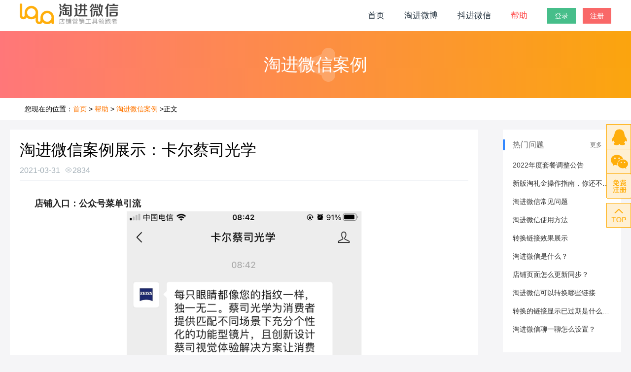

--- FILE ---
content_type: text/html; charset=utf-8
request_url: http://taobao.kbstore.cn/Admin/newsinfo/165.html
body_size: 5901
content:
<!DOCTYPE html>
<html lang="zh-CN">
<head>
    <title>淘进微信案例展示：卡尔蔡司光学_淘进微信-微信跳转淘宝天猫</title>
    <meta name="keywords" content="">
    <meta name="description" content="">
    <meta charset="UTF-8">
    <!--<meta name="viewport" content="width=1246">-->
    <meta name="viewport" content="width=device-width, initial-scale=1.0,user-scalable=0,minimal-ui" />
    <meta http-equiv="X-UA-Compatible" content="IE=edge,chrome=1">
    <meta name="renderer" content="webkit">
    <script>
        var _hmt = _hmt || [];
        (function() {
            var hm = document.createElement("script");
            hm.src = "https://hm.baidu.com/hm.js?586abc518fc00b5459b294a38bb33f77";
            var s = document.getElementsByTagName("script")[0];
            s.parentNode.insertBefore(hm, s);
        })();
    </script>
    <link href="http://g.kbscdn.cn/taowx/Public/css/comm/kb.min.css?v=20210129" rel="stylesheet"type="text/css" />
    <link href="http://g.kbscdn.cn/taowx/Public/css/base.css?v=20210129" rel="stylesheet" type="text/css" />
    <link href="http://g.kbscdn.cn/taowx/Public/css/admin/index.css?v=20210129" rel="stylesheet" type="text/css" />
    <script src="http://g.kbscdn.cn/taowx/Public/js/admin/testBrowser.min.js" type="text/javascript"></script>
    <script src="http://g.kbscdn.cn/js/jquery/jquery-1.9.1/jquery.min.js" type="text/javascript"></script>
    <script src="http://g.kbscdn.cn/js/jquery/jquery.cookie.js" type="text/javascript"></script>
    <script src="http://g.kbscdn.cn/js/layer-3.0.3/layer.js" type="text/javascript"></script>
    <script src="http://g.kbscdn.cn/js/jquery/jquery-qrcode/jquery.qrcode.min.js" type="text/javascript"></script>
    <script src="http://g.kbscdn.cn/js/clipboard-1.7.1/dist/clipboard.min.js" type="text/javascript"></script>
    <link href="http://g.kbscdn.cn/js/swiper-4.0.5/css/swiper.min.css" rel="stylesheet" type="text/css" />
    <script src="http://g.kbscdn.cn/js/swiper-4.0.5/js/swiper.min.js" type="text/javascript"></script>
    </head>
<body>
<!--<a href="http://wiki.kbstore.cn/index.php?s=/1&page_id=82" target="_blank" class="tc block" style="height:70px;background:-webkit-linear-gradient(left,#7532d9,#a430ab);background:linear-gradient(to right,#7532d9,#a430ab);">-->
<!--<img src="http://g.kbscdn.cn/taowx/Public/images/admin/banner_pc.jpg" height="100%"/>-->
<!--</a>-->
    <div class="header">
        <div class="max-and-min m0a table">
            <div class="table-cell v-middle">
                <a href="/"><img src="http://taobao.kbstore.cn/Public/images/logo-1.png" height="42"></a>
            </div>
            <div class="table-cell">
                                    <div class="login_common_ fr">
                        <a class="btn login inline-block" href="/Admin/Index/login.html" target="dialog" data-options="{area:['350px'],title:false}">登录</a>
                        <a class="btn signup inline-block" href="/Admin/Index/signup.html" target="_blank">注册</a>
                    </div>                <div class="nav-list">
                    <div class="nav-item"><a class="[index]" href="/">首页</a></div>
					                    <div class="nav-item"><a class="[weibo]" title="帮助淘宝用户快速打开微博宣传通道" target="_blank" href="http://weibo.kbstore.cn/Admin?flag=8">淘进微博</a></div>
<!--                        <div class="nav-item"><a class="[wxwl]" title="一键跳转微信加好友解决方案" target="_blank" href="http://wx.kbstore.cn/Admin?flag=8">微信外链</a></div>-->
		      <div class="nav-item"><a class="[douwx]" title="帮助抖音用户快速打开微信宣传通道" target="_blank" href="http://dou.kbstore.cn/Admin?flag=8">抖进微信</a></div>                                        <div class="nav-item"><a class="current" href="http://taobao.kbstore.cn/Admin/News/index.html">帮助</a>
                        <if condition="$menuchilds['news']">
                        <ul class="nav-childmenu">
                            <li><a href="http://taobao.kbstore.cn/Admin/newslist/sybz.html">使用帮助</a></li><li><a href="http://taobao.kbstore.cn/Admin/newslist/tjal.html">淘进微信案例</a></li><li><a href="http://taobao.kbstore.cn/Admin/newslist/syjq.html">淘宝运营教程</a></li><li><a href="http://taobao.kbstore.cn/Admin/newslist/tbwd.html">淘宝问答</a></li><li><a href="http://taobao.kbstore.cn/Admin/newslist/kdjc.html">开店教程</a></li><li><a href="http://taobao.kbstore.cn/Admin/newslist/hyxw.html">行业新闻</a></li><li><a href="http://taobao.kbstore.cn/Admin/newslist/xtgg.html">系统公告</a></li>                        </ul>                    </div>                </div>
            </div>
        </div>
    </div>
</if>
<style>
    strong{font-weight:bold!important;}
    .news-content{width: 950px;background-color: #fff;float: left;}
    .news-list{width: 240px;background-color: #fff;float: right;}
    .news-relas{padding: 20px 30px;}
    .news-relas .rtitle{font-size: 20px;border-bottom: 1px solid #d1d1d1;padding-bottom: 15px;}
    .news-relas ul{list-style: none;margin-top: 15px;}
    .news-relas li{border-bottom: 1px dotted #f0f2f5;}

    .f-list-module{position: relative;background-color: #fff;padding: 20px;}
    .f-list-module-blue{position: absolute;left: 0;top: 20px;background-color: #38f;width: 4px;height: 22px;}
    .f-list-module-name{display: inline-block;color: #666;font-weight: 500;font-size: 16px;}
    .f-list-module-more{float: right;color: #6d6d6d;}
    .f-list-module-more-word{font-size: 12px;text-align: center;line-height: 22px;}
    .f-list-module-more-icon{width: 15px;vertical-align: middle;}
    .f-list-module-list{margin: 20px 0 0 0;padding: 0;color: #d8d8d8;list-style: none;}
    .f-list-module-list-item{margin: 10px 0;font-size: 14px;}
    .f-list-module-list-item a{color: #666;}
    .f-list-module-list-item-title{display: inline-block;color: #333;overflow: hidden;text-overflow: ellipsis;white-space: nowrap;max-width: 100%;}

    .ninfo-header h1{margin-top: 5px;font-size: 32px;margin-bottom: 15px;line-height: 32px;}
    .ninfo-header .info {color: #a3afb7;font-size: 16px;font-weight: 300;padding-bottom: 10px;padding-right: 10px;border-bottom: 1px solid #f0f2f5;}
    .ninfo-content{padding: 30px;font-size: 18px;font-weight: 300;line-height: 1.8;color: #222;word-break: break-all;}
    .ninfo-source{padding-left: 30px;padding-bottom: 10px;}
    .ninfo-footer{padding: 0 30px;}
    .ninfo-footer ul.pager{margin: 0px;border-top: 1px solid #f0f2f5;padding: 30px 0 10px 38px;text-align: center;list-style: none;}

    .pager li{width: 49%;display: inline-block;list-style: disc;}
    .pager li a{padding: 10px 20px;color: #76838f;border-radius: 1000px;max-width: 100%;display: block;overflow: hidden;white-space: nowrap;text-overflow: ellipsis;background-color: transparent;border: 1px solid #e4eaec;}
    .pager .disabled>a{border-color: #e4eaec;color: #ccd5db;cursor: not-allowed;}

    @media (max-width: 479px) {
        .news-content{width: 100%;}
        .news-list{width: 100%;margin-top: 10px;}
        .ninfo-header h1 {font-size: 25px;}
        .ninfo-content{font-size: 16px;}
    }
</style>
<div class="nav-newstopbox">
    <div class="title">
        淘进微信案例    </div>
</div>
<div class="bg-w">
    <div class="nav-quickmenu">
        您现在的位置：<a href="/">首页</a> > <a href="/Admin/News/index.html">帮助</a> > <a href="/Admin/newslist/tjal.html">淘进微信案例</a> >正文
    </div>
</div>
<div class="main-content mb20 mt20">
    <div class="view-desc">
        <div class="news-content">
            <div class="p20">
                <div class="ninfo-header">
                    <h1>淘进微信案例展示：卡尔蔡司光学</h1>
                    <div class="info">
                        <span>2021-03-31</span>
                        <span><i class="iconfont ml5 mr3">&#xe602;</i>2834</span>
                    </div>
                </div>
                <div class="ninfo-content">
                    <p><strong style="border: 0px; outline: 0px; font-variant-numeric: inherit; font-variant-east-asian: inherit; font-stretch: inherit; line-height: inherit; font-family: Helvetica, STHeiti, &quot;Microsoft YaHei&quot;, Verdana, Arial, Tahoma, sans-serif; font-size: 18px; color: rgb(34, 34, 34); white-space: normal;"><span style="border: 0px; outline: 0px; font-style: inherit; font-variant: inherit; font-weight: inherit; font-stretch: inherit; line-height: inherit; font-family: inherit;">店铺入口：公众号菜单引流</span></strong></p><p style="text-align: center;"><strong style="border: 0px; outline: 0px; font-variant-numeric: inherit; font-variant-east-asian: inherit; font-stretch: inherit; line-height: inherit; font-family: Helvetica, STHeiti, &quot;Microsoft YaHei&quot;, Verdana, Arial, Tahoma, sans-serif; font-size: 18px; color: rgb(34, 34, 34); white-space: normal;"><span style="border: 0px; outline: 0px; font-style: inherit; font-variant: inherit; font-weight: inherit; font-stretch: inherit; line-height: inherit; font-family: inherit;"><img src="http://img.kbscdn.cn/kbtwx/sys/image/8354848430245.png" style="width: 56%; height: auto;"/></span></strong></p><p><strong style="border: 0px; outline: 0px; font-variant-numeric: inherit; font-variant-east-asian: inherit; font-stretch: inherit; line-height: inherit; font-family: Helvetica, STHeiti, &quot;Microsoft YaHei&quot;, Verdana, Arial, Tahoma, sans-serif; font-size: 18px; color: rgb(34, 34, 34); white-space: normal;"><span style="border: 0px; outline: 0px; font-style: inherit; font-variant: inherit; font-weight: inherit; font-stretch: inherit; line-height: inherit; font-family: inherit;"><strong style="border: 0px; outline: 0px; font-variant-numeric: inherit; font-variant-east-asian: inherit; font-stretch: inherit; line-height: inherit; font-family: Helvetica, STHeiti, &quot;Microsoft YaHei&quot;, Verdana, Arial, Tahoma, sans-serif; font-size: 18px; color: rgb(34, 34, 34); white-space: normal;"><span style="border: 0px; outline: 0px; font-style: inherit; font-variant: inherit; font-weight: inherit; font-stretch: inherit; line-height: inherit; font-family: inherit;"><strong style="border: 0px; outline: 0px; font-variant: inherit; font-stretch: inherit; line-height: inherit;"><span style="border: 0px; outline: 0px; font-style: inherit; font-variant: inherit; font-weight: inherit; font-stretch: inherit; line-height: inherit; font-family: inherit;"><strong style="border: 0px; outline: 0px; font-variant: inherit; font-stretch: inherit; line-height: inherit; font-family: inherit;"><span style="border: 0px; outline: 0px; font-style: inherit; font-variant: inherit; font-weight: inherit; font-stretch: inherit; line-height: inherit; font-family: inherit;">公众号效果展示：</span></strong></span></strong></span></strong></span></strong></p><p style="text-align: center;"><strong style="border: 0px; outline: 0px; font-variant-numeric: inherit; font-variant-east-asian: inherit; font-stretch: inherit; line-height: inherit; font-family: Helvetica, STHeiti, &quot;Microsoft YaHei&quot;, Verdana, Arial, Tahoma, sans-serif; font-size: 18px; color: rgb(34, 34, 34); white-space: normal;"><span style="border: 0px; outline: 0px; font-style: inherit; font-variant: inherit; font-weight: inherit; font-stretch: inherit; line-height: inherit; font-family: inherit;"><strong style="border: 0px; outline: 0px; font-variant-numeric: inherit; font-variant-east-asian: inherit; font-stretch: inherit; line-height: inherit; font-family: Helvetica, STHeiti, &quot;Microsoft YaHei&quot;, Verdana, Arial, Tahoma, sans-serif; font-size: 18px; color: rgb(34, 34, 34); white-space: normal;"><span style="border: 0px; outline: 0px; font-style: inherit; font-variant: inherit; font-weight: inherit; font-stretch: inherit; line-height: inherit; font-family: inherit;"><strong style="border: 0px; outline: 0px; font-variant: inherit; font-stretch: inherit; line-height: inherit;"><span style="border: 0px; outline: 0px; font-style: inherit; font-variant: inherit; font-weight: inherit; font-stretch: inherit; line-height: inherit; font-family: inherit;"><strong style="border: 0px; outline: 0px; font-variant: inherit; font-stretch: inherit; line-height: inherit; font-family: inherit;"><span style="border: 0px; outline: 0px; font-style: inherit; font-variant: inherit; font-weight: inherit; font-stretch: inherit; line-height: inherit; font-family: inherit;"><img src="http://img.kbscdn.cn/kbtwx/sys/image/8354848402500.png"/></span></strong></span></strong></span></strong></span></strong></p>                </div>
                                <div>
                        <a href="http://taobao.kbstore.cn/" target="_blank">
                            <img src="http://img.kbscdn.cn/kbtwx/sys/image/8360272602699.jpg">
                        </a>
                    </div>                <div class="ninfo-footer">
                    <ul class="pager">
                        <li><a href="/Admin/newsinfo/163.html">上一篇 ：淘进微信案例展示：林清轩</a></li>
                                                    <li><a href="/Admin/newsinfo/219.html">下一篇 ：淘进微信案例：StuartWeitzman思缇韦曼</a></li>
                                                </ul>
                </div>
            </div>
            <div class="bg-e6 h10"></div>
                <div class="news-relas">
                    <div class="rtitle">相关阅读</div>
                    <ul>
                        <li class="pb10 mb10 f15 ellipsis">
                                <a class="cl-777" href="/Admin/newsinfo/212.html" title="淘进微信案例展示：故宫淘宝">
                                    淘进微信案例展示：故宫淘宝                                </a>
                            </li><li class="pb10 mb10 f15 ellipsis">
                                <a class="cl-777" href="/Admin/newsinfo/216.html" title="淘进微信案例展示：小怪兽MonsterPub">
                                    淘进微信案例展示：小怪兽MonsterPub                                </a>
                            </li><li class="pb10 mb10 f15 ellipsis">
                                <a class="cl-777" href="/Admin/newsinfo/219.html" title="淘进微信案例：StuartWeitzman思缇韦曼">
                                    淘进微信案例：StuartWeitzman思缇韦曼                                </a>
                            </li><li class="pb10 mb10 f15 ellipsis">
                                <a class="cl-777" href="/Admin/newsinfo/62.html" title="淘进微信案例展示：稻草人箱包旗舰店">
                                    淘进微信案例展示：稻草人箱包旗舰店                                </a>
                            </li><li class="pb10 mb10 f15 ellipsis">
                                <a class="cl-777" href="/Admin/newsinfo/213.html" title="淘进微信案例：阿迪达斯adds">
                                    淘进微信案例：阿迪达斯adds                                </a>
                            </li><li class="pb10 mb10 f15 ellipsis">
                                <a class="cl-777" href="/Admin/newsinfo/166.html" title="淘进微信案例展示：菲诺时尚">
                                    淘进微信案例展示：菲诺时尚                                </a>
                            </li><li class="pb10 mb10 f15 ellipsis">
                                <a class="cl-777" href="/Admin/newsinfo/63.html" title="淘进微信案例展示：臻尖茶叶旗舰店">
                                    淘进微信案例展示：臻尖茶叶旗舰店                                </a>
                            </li><li class="pb10 mb10 f15 ellipsis">
                                <a class="cl-777" href="/Admin/newsinfo/218.html" title="淘进微信案例展示：浙江联通">
                                    淘进微信案例展示：浙江联通                                </a>
                            </li>                    </ul>
                </div>        </div>
        <div class="news-list">
            <div class="f-list-module f-list-home-common">
                <div class="f-list-module-blue"></div>
                <div class="f-list-module-head">
                    <div class="f-list-module-name">热门问题</div>
                    <a class="f-list-module-more" href="/Admin/newslist/index.html">
                        <span class="f-list-module-more-word">更多</span>
                        <svg aria-hidden="true" width="16" height="16" viewBox="0 0 48 48" focusable="false" class="f-list-module-more-icon fa-icon veui-icon">
                            <path stroke="currentColor" stroke-width="4" d="M19 14l10 10-10 10" fill="none" stroke-linecap="round" stroke-linejoin="round"></path>
                        </svg>
                    </a>
                </div>
                <ul class="f-list-module-list">
                    <li class="f-list-module-list-item">
                            <a href="/Admin/newsinfo/214.html" title="2022年度套餐调整公告">
                                <span class="f-list-module-list-item-title">2022年度套餐调整公告</span>
                            </a>
                        </li><li class="f-list-module-list-item">
                            <a href="/Admin/newsinfo/135.html" title="新版淘礼金操作指南，你还不来看看？">
                                <span class="f-list-module-list-item-title">新版淘礼金操作指南，你还不来看看？</span>
                            </a>
                        </li><li class="f-list-module-list-item">
                            <a href="/Admin/newsinfo/3.html" title="淘进微信常见问题">
                                <span class="f-list-module-list-item-title">淘进微信常见问题</span>
                            </a>
                        </li><li class="f-list-module-list-item">
                            <a href="/Admin/newsinfo/1.html" title="淘进微信使用方法">
                                <span class="f-list-module-list-item-title">淘进微信使用方法</span>
                            </a>
                        </li><li class="f-list-module-list-item">
                            <a href="/Admin/newsinfo/2.html" title="转换链接效果展示">
                                <span class="f-list-module-list-item-title">转换链接效果展示</span>
                            </a>
                        </li><li class="f-list-module-list-item">
                            <a href="/Admin/newsinfo/31.html" title="淘进微信是什么？">
                                <span class="f-list-module-list-item-title">淘进微信是什么？</span>
                            </a>
                        </li><li class="f-list-module-list-item">
                            <a href="/Admin/newsinfo/27.html" title="店铺页面怎么更新同步？">
                                <span class="f-list-module-list-item-title">店铺页面怎么更新同步？</span>
                            </a>
                        </li><li class="f-list-module-list-item">
                            <a href="/Admin/newsinfo/32.html" title="淘进微信可以转换哪些链接">
                                <span class="f-list-module-list-item-title">淘进微信可以转换哪些链接</span>
                            </a>
                        </li><li class="f-list-module-list-item">
                            <a href="/Admin/newsinfo/29.html" title="转换的链接显示已过期是什么原因?">
                                <span class="f-list-module-list-item-title">转换的链接显示已过期是什么原因?</span>
                            </a>
                        </li><li class="f-list-module-list-item">
                            <a href="/Admin/newsinfo/11.html" title="淘进微信聊一聊怎么设置？">
                                <span class="f-list-module-list-item-title">淘进微信聊一聊怎么设置？</span>
                            </a>
                        </li>                </ul>
            </div>
        </div>
    </div>
    <div class="cb"></div>
</div>
<div class="footer tc f14" style="margin-bottom: -20px;">
    <p class="pt20"><a href="http://auth.kbstore.cn/terms/TaoWX.html" target="_blank" style="color:inherit;">用户协议&法律声明</a></p>
    <p class="pt10"><a href="http://beian.miit.gov.cn/" target="_blank" style="color:inherit;">鲁ICP备15037285号-1</a> © 2015-2026 淘进微信提供技术支持</p>
    <div class="tc mt10" style="display: none;">
            官方产品链接：
            <a class="cl-38f" href="http://www.kbstore.cn" target="_black">康程软件官网</a> |
            <a class="cl-38f" href="http://www.kuaixunke.com" target="_black">快寻客</a> |
            <a class="cl-38f" href="http://www.jiediantong.cn" target="_black">街店通小程序</a> |
            <a class="cl-38f" href="http://www.kbstore.cn/store.html" target="_black">智慧商城</a> |
            <a class="cl-38f" href="http://tool.taobaourl.cn" target="_black">电商工具包</a> |
            <a class="cl-38f" href="http://www.rrzcms.com" target="_blank">人人建站CMS</a> |
            <a class="cl-38f" href="http://taobao.kbstore.cn/Admin/News/special.html" target="_blank">淘宝专题</a>
        </div>    <a href="http://taobao.kbstore.cn/Admin/Index/indexdl.html" style="color:#e3e1e1;">淘宝短网址</a>
    <a href="http://taobao.kbstore.cn/Admin/Index/index1.html" style="color:#e3e1e1;">微跳转</a>
    <a href="http://taobao.kbstore.cn/Admin/Index/index2.html" style="color:#e3e1e1;">极速跳转</a>
    <a href="http://taobao.kbstore.cn/Admin/Index/index3.html" style="color:#e3e1e1;">微连接</a>
    <a href="http://taobao.kbstore.cn/Admin/Index/index4.html" style="color:#e3e1e1;">wxshare</a>
</div>
<div class="tel-kf-share-top">
    <ul>
        <li class="item hover" style="display: none;">
            <a class="item-wrap">
                <span class="icon tel"></span>
                <span class="text">4006-266-287</span>
            </a>
        </li>
        <li class="item">
            <a rel="nofollow" href="http://wpa.qq.com/msgrd?v=3&uin=2987382072&site=qq&menu=yes" target="_blank" class="item-wrap">
                <span class="icon qq"></span>
            </a>
        </li>
        <li class="item hover">
            <a class="item-wrap">
                <span class="icon wx"></span>
                <span class="wechat p10">
                    <img class="wechat_img" src="http://g.kbscdn.cn/taowx/Public/images/qywxzxy.png?t=1">
                    <p class="tc">扫描二维码，添加我的企业微信</p>
                </span>
            </a>
        </li>
        <!--<li class="item hover">
            <a class="item-wrap">
                <span class="icon qqqun"></span>
                <div class="fwq" style="margin: 0; left: -220px; top: -95px;">
                    <img src="/Public/images/wxgzh.jpg" width="180" height="180">
                    <div class="msg">
                        <span>请关注官方公众号了解更多产品知识和店铺推广方案。</span>
                    </div>
                </div>
            </a>
        </li>-->
        <li class="item">
            <a href="/Admin/Index/signup.html" class="item-wrap">
                <span class="icon signup" title="免费试用"></span>
            </a>
        </li>
        <li class="top" onclick="$('body,html').animate({scrollTop:0},300);">
            <span class="icon"></span>
        </li>
    </ul>
</div>
<script src="http://g.kbscdn.cn/taowx/Public/js/admin/page.js?v=20210129" type="text/javascript"></script>
<script>
    $('a.tologin').attr({
        href: "/Admin/Index/login.html",
        target: 'dialog',
    }).data({
        options: {
            title: false,
            area: ['350px'],
            success: function (layero, index) {
                $('form.form-ajax', layero).data('success', function (rs) {
                    if (rs.status == 'success') {
                        rs.url = '/Admin/Shop/index.html?menu=tgzq';
                    }
                });
            }
        },
    });

    if (window.location.hash) {
        switch (window.location.hash) {
            case '#login':
                $('a.btn.login').click();
                break;
            case '#reg':
                $('a.btn.signup').click();
                break;
        }
        window.location.hash = '';
    }
</script>
</body>
</html>

--- FILE ---
content_type: text/css
request_url: http://g.kbscdn.cn/taowx/Public/css/comm/kb.min.css?v=20210129
body_size: 1160
content:
html, body, div, span, applet, object, iframe, h1, h2, h3, h4, h5, h6, p, blockquote, pre, a, abbr, acronym, address, big, cite, code, del, dfn, em, img, ins, kbd, q, s, samp, small, strike, strong, sub, sup, tt, var, b, u, i, center, dl, dt, dd, ol, ul, li, fieldset, form, label, legend, table, caption, tbody, tfoot, thead, tr, th, td, article, aside, canvas, details, embed, figure, figcaption, footer, header, hgroup, menu, nav, output, ruby, section, summary, time, mark, audio, video { margin: 0; padding: 0; border: 0; outline: 0; font: inherit; font-size: 100%; }
body { font-size: 14px; line-height: 150%; font-family: Helvetica,STHeiti, "Microsoft YaHei" ,Verdana,Arial,Tahoma,sans-serif; }
a:focus { outline: 0; }
a:active { outline: 0; }
ol, ul, li { list-style: none; }
table { border-collapse: separate; border-spacing: 0; }
fieldset, img { border: 0; }
address, caption, cite, code, dfn, em, optgroup, strong, th, var { font-style: normal; font-weight: 400; }
del, ins { text-decoration: none; }
h1, h2, h3, h4, h5, h6 { font-size: 100%; font-weight: 400; }
q:after, q:before { content: ''; }
abbr, acronym { border: 0; font-variant: normal; }
sub, sup { vertical-align: baseline; }
legend { color: #000; }
button, input, optgroup, option, select, textarea { font-family: inherit; font-size: inherit; font-style: normal; font-weight: 400; outline: 0; }
textarea { resize: none; }
em, i, strong { font-style: normal; }
a { /*color: #666;*/ font: Arial,Helvetica,sans-serif; padding: 0; text-decoration:none; cursor: pointer; }
em, i { font-style: normal; }
img { border: 0; -ms-interpolation-mode: bicubic; max-width: 100%; }
table { border-collapse: collapse; border-spacing: 0; }
hr{ padding: 0; margin: 15px 0; border: none; height: 1px; background: #f2f2f2; }
button, input, select, textarea { margin: 0; outline: 0; vertical-align: middle; }
button, input { line-height: normal; }
button, input[type="submit"] { cursor: pointer; -webkit-appearance: button; }
button::-moz-focus-inner, input::-moz-focus-inner { padding: 0; border: 0; }
*:link, *:visited, *:hover, *:active, *:focus { -webkit-transition: color .25s linear,background-color .25s linear,border-color .25s linear; -moz-transition: color .25s linear,background-color .25s linear,border-color .25s linear; -webkit-tap-highlight-color: transparent; }
::-webkit-scrollbar-track { border-radius: 0; background: #e7e7e7; position: absolute; }
::-webkit-scrollbar { width: 4px; height: 4px; position: absolute; }
::-webkit-scrollbar-thumb { border-radius: 10px; background: #ccc; position: absolute; }
.scrollBox::-webkit-scrollbar-thumb { background: #ccc; }
.scrollBox:hover::-webkit-scrollbar-thumb { background: #949494; }
.scrollBox::-webkit-scrollbar-thumb:hover { background: #949494; }
*, *:before, *:after { -webkit-box-sizing: border-box; -moz-box-sizing: border-box; box-sizing: border-box; }

--- FILE ---
content_type: text/css
request_url: http://g.kbscdn.cn/taowx/Public/css/base.css?v=20210129
body_size: 3483
content:
.clearfix { overflow: hidden; _zoom: 1; }
.clearfix:after { clear: both; display: block; visibility: hidden; height: 0; content: "."; font-size: 0; }
* html .clearfix { zoom: 1; }
*:first-child + html .clearfix { zoom: 1; }


.box-sizing { -moz-box-sizing: border-box; -webkit-box-sizing: border-box; -o-box-sizing: border-box; -ms-box-sizing: border-box; box-sizing: border-box; }

.btn { background: #329fea; color: #fff; text-align: center; line-height: 36px; padding: 0px 15px; text-decoration: none; vertical-align: middle; }
.btn.disabled { background: #b1b1b1; }
.btn.h20 { height: 20px; line-height: 20px; }
.btn.h22 { height: 22px; line-height: 22px; }
.btn.h25 { height: 25px; line-height: 25px; }
.btn.btnh28, .btn.h28 { height: 28px; line-height: 28px; }
.btn.h30 { height: 30px; line-height: 30px; }
.btn.btnh32, .btn.h32 { height: 32px; line-height: 32px; }
.btn.h35 { height: 35px; line-height: 35px; }
.btn.btnh36, .btn.h36 { height: 36px; line-height: 36px; }
.btn.h40 { height: 40px; line-height: 40px; }
.btn.btnh44, .btn.h44 { height: 44px; line-height: 44px; }
.btn.btnh50, .btn.h50 { height: 50px; line-height: 50px; }
.btn.h55 { height: 55px; line-height: 55px; }

.btn:hover, .btn-b:hover { background: #1184d3; color: #fff; transition: all .5s ease; -webkit-transition: all .5s ease; -moz-transition: all .5s ease; -o-transition: all .5s ease; -ms-transition: all .5s ease; cursor: pointer; }
.btn.disabled:hover { background: #b1b1b1; transition: none; cursor: default; }
.btn-w { background: #fff; color: #787878; cursor: pointer; }
.btn-b { color: #74b7e6; border: solid 1px #74b7e6; cursor: pointer; }
.btn-w:hover { color: #329fea; transition: all .5s ease; -webkit-transition: all .5s ease; -moz-transition: all .5s ease; -o-transition: all .5s ease; -ms-transition: all .5s ease; }
a.btn { display: inline-block; }

button.btn { margin-bottom: 0; font-weight: normal; text-align: center; vertical-align: middle; touch-action: manipulation; cursor: pointer; background-image: none; border: 1px solid transparent; white-space: nowrap; padding: 8px 15px; font-size: 13px; line-height: 1.42857; -webkit-user-select: none; -moz-user-select: none; -ms-user-select: none; user-select: none; }
button.btn.small { padding: 5px 10px; }
.btn:focus, .btn:active:focus, .btn.active:focus, .btn.focus, .btn:active.focus, .btn.active.focus { outline: thin dotted; outline: 0px auto -webkit-focus-ring-color; outline-offset: 0px; }
.btn:hover, .btn:focus, .btn.focus { text-decoration: none; }
.btn:active, .btn.active { outline: 0; background-image: none; -webkit-box-shadow: inset 0 3px 5px rgba(0, 0, 0, .125); box-shadow: inset 0 3px 5px rgba(0, 0, 0, .125); }
.btn.disabled, .btn[disabled], fieldset[disabled] .btn { cursor: not-allowed; opacity: 0.65; filter: alpha(opacity=65); -webkit-box-shadow: none; box-shadow: none; }

.flex { display: -webkit-box; display: -webkit-flex; display: -ms-flexbox; display: flex; }
.flex-al-c { align-items: center; -webkit-align-items: center; box-align: center; -moz-box-align: center; -webkit-box-align: center; }
.flex-al-s { align-items: flex-start; -webkit-align-items: flex-start; box-align: flex-start; -moz-box-align: flex-start; -webkit-box-align: flex-start; }
.flex-jf-sb { -webkit-box-pack: justify; -webkit-justify-content: space-between; -moz-box-pack: justify; -ms-flex-pack: justify; justify-content: space-between; }
.flex-jf-c { justify-content: center; }
.flex-column { -webkit-box-orient: vertical; -webkit-box-direction: normal; -webkit-flex-direction: column; -moz-box-orient: vertical; -moz-box-direction: normal; -ms-flex-direction: column; flex-direction: column; }
.flex-w { -webkit-flex-wrap: wrap; -webkit-box-lines: multiple; -moz-flex-wrap: wrap; flex-wrap: wrap; }
.flex-1 { -webkit-box-flex: 1; -webkit-flex: 1; -ms-flex: 1; flex: 1; }
.flex-c { display: -webkit-box; display: -webkit-flex; display: -ms-flexbox; display: flex; align-items: center; -webkit-align-items: center; box-align: center; -moz-box-align: center; -webkit-box-align: center; justify-content: center; text-align: center; }
.flex-basis-2 { -webkit-flex-basis: 50%; -ms-flex-preferred-size: 50%; flex-basis: 50%; }
.flex-basis-3 { -webkit-flex-basis: 33.33333%; -ms-flex-preferred-size: 33.33333%; flex-basis: 33.33333%; }
.flex-basis-4 { -webkit-flex-basis: 25%; -ms-flex-preferred-size: 25%; flex-basis: 25%; }

.left { float: left; }
.right { float: right; }
.pull-right, .f-r { float: right; }
.pull-left, .f-l { float: left; }
.hide, .hidden { display: none; }
.show { display: block; }
.invisible { visibility: hidden; }
.text-hide { font: 0/0 a; color: transparent; text-shadow: none; background-color: transparent; border: 0; }
.center, .text-center { text-align: center; }
.text-left { text-align: left; }
.text-right { text-align: right; }

.pointer { cursor: pointer; }
.ellipsis { text-overflow: ellipsis; -o-text-overflow: ellipsis; -moz-text-overflow: ellipsis; white-space: nowrap; overflow: hidden; }
.textLeft { text-align: left; }
.textCenter { text-align: center; }
.textRight { text-align: right; }
.disabled, .none { display: none; }
.disi, .inline { display: inline; }
.disb, .block { display: block; }
.disib, .inline-block { display: inline-block; }
.table { display: table; }
.table-row{display: table-row;}
.table>.cell,.table>.cell-c,.table-cell,.table-row>.cell,.table-row>.cell-c { display: table-cell; }
.cell-c{ text-align:center; vertical-align:middle;}
.t2 { text-indent: 2em; }
.unl { text-decoration: underline; }
.no_unl { text-decoration: none; }
.bdddd { border: 1px solid #ddd; }
.tc { text-align: center; }
.tr { text-align: right; }
.tl { text-align: left; }
.bc { margin-left: auto; margin-right: auto; }
.fl { float: left; }
.fr { float: right; }
.cb { clear: both; }
.vm, .v-middle { vertical-align: middle; }
.vt, .v-top { vertical-align: top; }
.vb, .v-bottom { vertical-align: bottom; }
.pr { position: relative; }
.pa { position: absolute; }
.pf { position: fixed; }
.fb { font-weight: 700; }
.fn, .icon { font-weight: 400; }
.abs-right { position: absolute; right: 0; }
.zoom { zoom: 1; }
.flex { display: -webkit-box; display: -webkit-flex; display: -ms-flexbox; display: flex; }
.flex-al-c { align-items: center; -webkit-align-items: center; box-align: center; -moz-box-align: center; -webkit-box-align: center; }
.flex-al-s { align-items: flex-start; -webkit-align-items: flex-start; box-align: flex-start; -moz-box-align: flex-start; -webkit-box-align: flex-start; }
.flex-jf-c { justify-content: center; }
.flex-jf-sb { justify-content: space-between; }
.flex-w { -webkit-flex-wrap: wrap; -webkit-box-lines: multiple; -moz-flex-wrap: wrap; flex-wrap: wrap; }
.flex-1 { -webkit-box-flex: 1; -webkit-flex: 1; -ms-flex: 1; flex: 1; }
.flex-c { display: -webkit-box; display: -webkit-flex; display: -ms-flexbox; display: flex; align-items: center; -webkit-align-items: center; box-align: center; -moz-box-align: center; -webkit-box-align: center; justify-content: center; text-align: center; }
.ov-hide { overflow: hidden; }

.center-vertical { position: relative; top: 50%; transform: translateY(-50%); -ms-transform: translateY(-50%); /* IE 9 */ -moz-transform: translateY(-50%); /* Firefox */ -webkit-transform: translateY(-50%); /* Safari 和 Chrome */ -o-transform: translateY(-50%); /* Opera */ }
.center-horizontal { position: relative; left: 50%; transform: translateX(-50%); -ms-transform: translateX(-50%); /* IE 9 */ -moz-transform: translateX(-50%); /* Firefox */ -webkit-transform: translateX(-50%); /* Safari 和 Chrome */ -o-transform: translateX(-50%); /* Opera */ }

/*背景色*/
.bg-w { background: #fff; }
.bg-b { background: #0089ff; }
.bg-aaa { background: #aaa; }
.bg-ff5 { background: #ff5b64; }
.bg-ddd { background: #ddd; }
.bg-d9 { background: #d9d9d9; }
.bg-e6 { background: #e6e6e6; }
.bg-f0 { background: #f0f0f0; }
.bg-f2 { background: #f2f2f2; }
.bg-f3 { background: #f3f3f3; }
.bg-f4 { background: #f4f4f4; }
.bg-f5 { background: #f5f5f5; }
.bg-f6 { background: #f6f6f6; }
.bg-f7 { background: #f7f7f7; }
.bg-f8 { background: #f8f8f8; }
.bg-f9 { background: #f9f9f9; }
.bg-f44 { background: #f44; }

/*前景色*/
.cl-t { color: Transparent; }
.cl-w { color: #fff; }
.cl-y { color: #ff0; }
.cl-yo { color: #ffae0b; }
.cl-r { color: red; }
.cl-o { color: #ff6b01; }
.cl-333 { color: #333; }
.cl-555 { color: #555; }
.cl-666 { color: #666; }
.cl-777 { color: #777; }
.cl-888 { color: #888; }
.cl-999, .c-gray, .c-999 { color: #999; }
.cl-000, .cl-b { color: #000; }
.cl-green { color: #66bf00; }
.cl-blue, .c-blue { color: rgb(116, 183, 230); }
.cl-38f { color: #38f; }
.cl-f44 { color: #f44; }
.hover-cl-38f:hover { color: #38f; }


.br { border-radius: 50%; }
.br0 { border-radius: 0px; }
.br1 { border-radius: 1px; }
.br2 { border-radius: 2px; }
.br3 { border-radius: 3px; }
.br4 { border-radius: 4px; }
.br5 { border-radius: 5px; }
.br10 { border-radius: 10px; }
.br15 { border-radius: 15px; }
.br20 { border-radius: 20px; }
.br25 { border-radius: 25px; }
.br30 { border-radius: 30px; }

.f0 { font-size: 0; }
.f0lh1 { font-size: 0; line-height: 1; }
.f12 { font-size: 12px; }
.f13 { font-size: 13px; }
.f14 { font-size: 14px; }
.f15 { font-size: 15px; }
.f16 { font-size: 16px; }
.f17 { font-size: 17px; }
.f18 { font-size: 18px; }
.f20 { font-size: 20px; }
.f22 { font-size: 22px; }
.f24 { font-size: 24px; }
.f26 { font-size: 26px; }
.f28 { font-size: 28px; }
.f30 { font-size: 30px; }
.f32 { font-size: 32px; }
.f34 { font-size: 34px; }
.f36 { font-size: 36px; }
.f40 { font-size: 40px; }
.f60 { font-size: 60px; }

.w10 { width: 10px; }
.w15 { width: 15px; }
.w20 { width: 20px; }
.w25 { width: 25px; }
.w30 { width: 30px; }
.w35 { width: 35px; }
.w40 { width: 40px; }
.w45 { width: 45px; }
.w50 { width: 50px; }
.w60 { width: 60px; }
.w70 { width: 70px; }
.w80 { width: 80px; }
.w90 { width: 90px; }
.w100 { width: 100px; }
.w110 { width: 110px; }
.w120 { width: 120px; }
.w130 { width: 130px; }
.w140 { width: 140px; }
.w150 { width: 150px; }
.w160 { width: 160px; }
.w170 { width: 170px; }
.w180 { width: 180px; }
.w190 { width: 190px; }
.w200 { width: 200px; }
.w210 { width: 210px; }
.w220 { width: 220px; }
.w230 { width: 230px; }
.w240 { width: 240px; }
.w250 { width: 250px; }
.w300 { width: 300px; }
.w350 { width: 350px; }
.w400 { width: 400px; }
.w450 { width: 450px; }
.w500 { width: 500px; }
.w600 { width: 600px; }
.w650 { width: 650px; }
.w700 { width: 700px; }
.w750 { width: 750px; }
.w800 { width: 800px; }
.w960 { width: 960px; }
.w { width: 100%; }
.h5 { height: 5px; }
.h10 { height: 10px; }
.h15 { height: 15px; }
.h20 { height: 20px; }
.h25 { height: 25px; }
.h30 { height: 30px; }
.h35 { height: 35px; }
.h40 { height: 40px; }
.h45 { height: 45px; }
.h50 { height: 50px; }
.h60 { height: 60px; }
.h70 { height: 70px; }
.h80 { height: 80px; }
.h100 { height: 100px; }
.h120 { height: 120px; }
.h150 { height: 150px; }
.h200 { height: 200px; }
.h250 { height: 250px; }
.h300 { height: 300px; }
.h350 { height: 350px; }
.h500 { height: 500px; }
.h { height: 100%; }

.lh1 { line-height: 1; }
.lh10 { line-height: 10px; }
.lh20 { line-height: 20px; }
.lh25 { line-height: 25px; }
.lh30 { line-height: 30px; }
.lh40 { line-height: 40px; }
.lh45 { line-height: 45px; }
.lh50 { line-height: 50px; }
.lh60 { line-height: 60px; }
.lh70 { line-height: 70px; }
.lh80 { line-height: 80px; }
.lh90 { line-height: 90px; }
.lh100 { line-height: 100px; }
.lh150 { line-height: 150%; }
.lh180 { line-height: 180%; }
.lh200 { line-height: 200%; }

.m0 { margin: 0; }
.m0a { margin: 0 auto; }
.m5 { margin: 5px; }
.m10 { margin: 10px; }
.m15 { margin: 15px; }
.m20 { margin: 20px; }
.m25 { margin: 25px; }
.m30 { margin: 30px; }
.mt0 { margin-top: 0; }
.mt5 { margin-top: 5px; }
.mt10 { margin-top: 10px; }
.mt15 { margin-top: 15px; }
.mt20 { margin-top: 20px; }
.mt25 { margin-top: 25px; }
.mt30 { margin-top: 30px; }
.mt35 { margin-top: 35px; }
.mt40 { margin-top: 40px; }
.mt50 { margin-top: 50px; }
.mt100 { margin-top: 100px; }
.mb0 { margin-bottom: 0; }
.mb5 { margin-bottom: 5px; }
.mb10 { margin-bottom: 10px; }
.mb15 { margin-bottom: 15px; }
.mb20 { margin-bottom: 20px; }
.mb25 { margin-bottom: 25px; }
.mb30 { margin-bottom: 30px; }
.mb50 { margin-bottom: 50px; }
.mb100 { margin-bottom: 100px; }
.ml0 { margin-left: 0; }
.ml5 { margin-left: 5px; }
.ml10 { margin-left: 10px; }
.ml15 { margin-left: 15px; }
.ml20 { margin-left: 20px; }
.ml25 { margin-left: 25px; }
.ml30 { margin-left: 30px; }
.ml40 { margin-left: 40px; }
.ml50 { margin-left: 50px; }
.ml70 { margin-left: 70px; }
.ml100 { margin-left: 100px; }
.mr0 { margin-right: 0; }
.mr5 { margin-right: 5px; }
.mr10 { margin-right: 10px; }
.mr15 { margin-right: 15px; }
.mr20 { margin-right: 20px; }
.mr25 { margin-right: 25px; }
.mr30 { margin-right: 30px; }
.mr40 { margin-right: 40px; }
.mr50 { margin-right: 50px; }
.mr100 { margin-right: 100px; }
.p0 { padding: 0; }
.p5 { padding: 5px; }
.p10 { padding: 10px; }
.p15 { padding: 15px; }
.p20 { padding: 20px; }
.p25 { padding: 25px; }
.p30 { padding: 30px; }
.pt0 { padding-top: 0; }
.pt5 { padding-top: 5px; }
.pt10 { padding-top: 10px; }
.pt15 { padding-top: 15px; }
.pt20 { padding-top: 20px; }
.pt25 { padding-top: 25px; }
.pt30 { padding-top: 30px; }
.pt40 { padding-top: 40px; }
.pt50 { padding-top: 50px; }
.pt100 { padding-top: 100px; }
.pb0 { padding-bottom: 0; }
.pb5 { padding-bottom: 5px; }
.pb10 { padding-bottom: 10px; }
.pb15 { padding-bottom: 15px; }
.pb20 { padding-bottom: 20px; }
.pb25 { padding-bottom: 25px; }
.pb30 { padding-bottom: 30px; }
.pb40 { padding-bottom: 40px; }
.pb50 { padding-bottom: 50px; }
.pb100 { padding-bottom: 100px; }
.pl0 { padding-left: 0; }
.pl5 { padding-left: 5px; }
.pl10 { padding-left: 10px; }
.pl15 { padding-left: 15px; }
.pl20 { padding-left: 20px; }
.pl25 { padding-left: 25px; }
.pl30 { padding-left: 30px; }
.pl50 { padding-left: 50px; }
.pl100 { padding-left: 100px; }
.pr0 { padding-right: 0; }
.pr5 { padding-right: 5px; }
.pr10 { padding-right: 10px; }
.pr15 { padding-right: 15px; }
.pr20 { padding-right: 20px; }
.pr25 { padding-right: 25px; }
.pr30 { padding-right: 30px; }
.pr50 { padding-right: 50px; }
.pr100 { padding-right: 100px; }

.t{ top:0;}
.t5{ top:5px;}
.t10{ top:10px;}

.l{ left:0;}
.l5{ left:5px;}
.l10{ left:10px;}

.r{ right:0;}
.r5{ right:5px;}
.r10{ right:10px;}

.b{ bottom:0;}
.b5{ bottom:5px;}
.b10{ bottom:10px;}


--- FILE ---
content_type: text/css
request_url: http://g.kbscdn.cn/taowx/Public/css/admin/index.css?v=20210129
body_size: 4871
content:
@font-face {
    font-family: 'iconfont';  /* project id 367037 */
    src: url('//at.alicdn.com/t/font_367037_kdobwjguneo.eot');
    src: url('//at.alicdn.com/t/font_367037_kdobwjguneo.eot?#iefix') format('embedded-opentype'),
    url('//at.alicdn.com/t/font_367037_kdobwjguneo.woff2') format('woff2'),
    url('//at.alicdn.com/t/font_367037_kdobwjguneo.woff') format('woff'),
    url('//at.alicdn.com/t/font_367037_kdobwjguneo.ttf') format('truetype'),
    url('//at.alicdn.com/t/font_367037_kdobwjguneo.svg#iconfont') format('svg');
}

body, html { height: 100%; }
body { min-height: 100%; overflow-x: hidden; background: #f5f5f7;}
.iconfont { font-family: iconfont; }

.max-and-min {width: 1200px; }
.header { background: #fff; }
.btn.login, .btn.signup { height: 32px; line-height: 32px; }
.btn.login { background: #46be8a; margin-right: 10px; }
.btn.login:hover { background: #31A572; }
.btn.signup { background: #f96868; }
.btn.signup:hover { background: #E26060; }
.btn.save { background: #ffae0b; }
.btn.save:hover { background: #DA9408; }
.header .renew, .header .user-name, .header .expire-time { border-right: 1px solid #ffae0b; display: inline-block; }

.banner { width: 100%; height: 320px; background: url('../img/banner_sj.jpg') no-repeat center center; }
.convert-url { position: relative; top: -29px; }
.url-input { border: 1px solid #ffae0b; box-shadow: 0px 0px 10px 0px #ffae0b; height: 56px; line-height: 56px; -webkit-box-sizing: border-box; -moz-box-sizing: border-box; box-sizing: border-box; }
.btn-transform { background: #fff0d3; border: 1px solid #ffae0b; color: #ffae0b; border-bottom-right-radius: 2px; border-top-right-radius: 2px; }

.title-num { display: inline-block; background: #65728c; width: 25px; height: 25px; line-height: 25px; border-radius: 50%; text-align: center; color: #fff; margin-right: 5px; }
@media only screen and (min-width: 320px) and (max-width: 960px) {
    .title-num { width: 20px; height: 20px; line-height: 20px; }
}

.btn-manage, .btn-manage:hover { background: #fff0d3; border: 1px solid #ffae0b; color: #ffae0b; border-radius: 2px; }
.qcode-img { width: 200px; height: 200px; background: #fff; margin: 0 auto; }

.footer { background: #e3e1e1; color: #bbbbbb; }

.tel-kf-share-top { position: fixed; top: 35%; right: 0; z-index: 9999; }
.tel-kf-share-top ul li { height: 50px; width: 50px; }
.tel-kf-share-top ul li .item-wrap { display: block; width: 150px; height: 50px; position: relative; }
.tel-kf-share-top ul li .item-wrap .icon { display: inline-block; height: 50px; width: 50px; background-color: #848484; text-align: center; vertical-align: middle; position: absolute; top: 0; left: 0; z-index: 10; cursor: pointer; }
.tel-kf-share-top ul li .item-wrap .text { display: inline-block; padding: 0 20px; height: 50px; line-height: 50px; background-color: #e23c41; color: #ffffff; vertical-align: middle; position: absolute; top: 0; left: 0; z-index: -1; visibility: hidden; cursor: pointer; font-size: 16px; transition: all .5s ease 0s; }
.tel-kf-share-top ul li .item-wrap .wechat_wechat { margin-top: 10px; }
.tel-kf-share-top ul li .item-wrap .wechat { position: absolute; top: -50px; right: 165px; z-index: 99; filter: alpha(opacity=0); cursor: pointer; background-color: #ffffff; border: 1px solid #d1d2d6; display: none; }
.tel-kf-share-top ul li .item-wrap .wechat .wechat_img { width: 150px; height: 150px; max-width: inherit; }
.tel-kf-share-top .fwq { display: none; border: 1px solid #d1d2d6; }
.tel-kf-share-top ul .hover:hover .wechat, .tel-kf-share-top ul .hover:hover .fwq { display: block; }
.tel-kf-share-top ul .hover:hover .text { visibility: visible; transform: translate(-140px,0); }

.tel-kf-share-top .item { background: #fff0d3; border-top: 1px solid #ffae0b; border-left: 1px solid #ffae0b; border-right: 1px solid #ffae0b; }
.tel-kf-share-top .item .icon.tel { background: url(../img/tel-icon.png) no-repeat center center; background-size: 70%; }
.tel-kf-share-top .item .icon.qq { background: url(../img/qq-icon.png) no-repeat center center; background-size: 70%; }
.tel-kf-share-top .item .icon.wx { background: url(../img/wechat.png) no-repeat center center; background-size: 70%; }
.tel-kf-share-top .item .icon.qqqun { background: url(../img/qqqun.png) no-repeat center center; background-size: 70%; }
.tel-kf-share-top .item .icon.signup { background: url(../img/signup.png) no-repeat center center; border-bottom: 1px solid #ffae0b; }
.tel-kf-share-top ul .top span { background: url(../img/top.png) no-repeat center #fff0d3; display: inline-block; height: 50px; width: 50px; margin-top: 10px; cursor: pointer; border: 1px solid #ffae0b; }

.wx-guanzhu-top{position: fixed; top: 45%; left: 10px; z-index: 9999;}
.wx-guanzhu-top span{background-color: #ffffff; border: 1px solid #d1d2d6;display: block;}
.wx-guanzhu-top img{width: 150px;}

@keyframes swing {
    10% { transform: rotate(15deg); }
    20% { transform: rotate(-10deg); }
    30% { transform: rotate(5deg); }
    40% { transform: rotate(-5deg);}
    50%,100% { transform: rotate(0deg); }
}
@keyframes init {
    from { transform: scale(0); }
    to { transform: scale(1); }
}

#hdAdImg { width: 148px; height: 235px; position: fixed; /* display: none; */ z-index: 999; left: 0; bottom: 10%;
    animation: 1s init, 0.7s swing 1s, 3s swing 1.7s infinite;
}
#hdAdImg .hdAdBg { width: 148px; height: 235px; cursor: pointer; }
#hdAdImg .hdAdClose { height: 17px; width: 17px; position: absolute; top: 2px; right: -7px; cursor: pointer; }

.fwq { position: absolute; margin-top: -270px; margin-left: -120px; width: 200px; background-color: #ffffff; text-align: center; padding-top: 5px; }
.fwq .msg { background-color: #a9acb4; margin: 0px 10px 10px 10px; padding: 5px; }

.footer-ui { position: fixed; width: 100%; height: 55px; background: #fff; box-shadow: 0 -5px 10px rgba(0, 0, 0, 0.2); bottom: 0; z-index: 999; left: 0; }
.footer-ui a { display: block; width: 20%; height: 55px; text-align: center; float: left; color: #333; font-size: 13px; -webkit-box-sizing: border-box; -moz-box-sizing: border-box; box-sizing: border-box; }
.footer-ui a:nth-child(1), .footer-ui a:nth-child(2), .footer-ui a:nth-child(3) { border-right: 1px solid #e5e5e5; }
.footer-ui a span { width: 100%; height: 35px; line-height: 30px; color: #aaa; border-radius: 10px; display: block; text-align: center; }
.footer-ui a.btn { width: 30%; background: #ffae0b; color: #fff; line-height: 55px; font-size: 16px; }
.footer-ui a span.qq { background: url("../img/zx.png")no-repeat center; background-size: 20px; }
.footer-ui a span.tel { background: url("../img/tel.png")no-repeat center; background-size: 20px; }


.page-user, .page-manage, .page-shopset { min-height: 90%; }


@keyframes laceIcon_hot_dancing {
    0% {
        transform: translateY(0)
    }
    100% {
        transform: translateY(-5px)
    }
}
.hotLace{position: absolute;animation: laceIcon_hot_dancing 1s ease-in-out alternate infinite;display: block;width: 28px;height: 18px;margin-left:8px;top: 7px;background-image: url(../img/hot0.png);background-repeat: no-repeat;background-position: center center;}



.header .caret { position: relative; display: inline-block; border: none; margin: 0; vertical-align: initial;}
.header .caret:after, .header .caret:before { content: ' '; height: 0; width: 0; top: 100px; position: absolute; /*left: 5px;*/ border: 5px solid transparent; }
.header .caret:after { border-top-color: #333; top: -7px;left: -12px; z-index: 1; }
.header .caret:before { border-top-color: #ffffff; top: -9px;left: -12px; z-index: 2; }
.login_common_ { height: 63px; line-height: 63px; padding-left:20px; }
.loaded_common_ { height: 63px; line-height: 63px; position: relative; z-index: 200; margin-right: -16px; }
.loaded_common_ .loaded-account_{border-left: 1px solid transparent; border-right: 1px solid transparent;}
.loaded_common_:hover .loaded-account_{ background-color: #ffffff; border-left: 1px solid #e5e5e5; border-right: 1px solid #e5e5e5; }
.loaded_common_ .authulogo { width: 20px; height: 20px; margin-right: 3px; display: inline-block; border-radius: 50%; vertical-align: text-bottom; background-size: 20px 20px; background-image: url("[data-uri]"); }
.loaded_common_ .authucode { color: #2B90ED; font-size: 17px; }
.loaded_common_ .authupack { color: #ffffff; font-size: 14px; background-color: #1E9FFF;padding: 2px 6px;margin-right: 16px; }
.loaded_common_ .caret:after { border-top-color: #2b90ed; }
.loaded_common_ .loaded-menu_ { display: none; width: 100%; height: 145px; background: #ffffff; border: 1px solid #e5e5e5; border-top: 0; margin-top: -1px; }
.loaded_common_ .loaded-menu_ li { height: 35px; width: 100%; padding: 0; }
.loaded_common_ .loaded-menu_ li a { height: 35px; width: 100%; text-align: center; display: block; line-height: 35px; background-color: #ffffff; box-sizing: border-box; font-size: 15px; color: #666666; }
.loaded_common_ .loaded-menu_ li a:hover { color: #e00; background-color: #F8F8F8; }
.loaded_common_:hover .loaded-menu_ { display: block; }
.header .nav-list { float: right; zoom: 1; }
.header .nav-list .nav-item { float: left; display: inline-block;padding: 0px 20px;height: 63px; line-height: 63px;}
.header .nav-list .nav-item >a{color: #2c3a46;font-size: 17px; text-decoration: none;}
.header .nav-list .nav-item >a.current, .header .nav-list .nav-item:hover >a{ color: #f44;}
.header .nav-item .nav-childmenu{display: none;position: absolute;margin-left:-40px;margin-top:-10px;background-color: #fff;min-width: 120px;text-align: center;padding: 10px 0;list-style: none;-webkit-background-clip: padding-box;background-clip: padding-box;border: 1px solid #e4eaec;font-weight: normal;-webkit-box-shadow: 0 3px 12px rgba(0,0,0,.05);box-shadow: 0 3px 12px rgba(0,0,0,.05);z-index: 9999;}
.header .nav-item .nav-childmenu:after{position: absolute;right: 54px;left: auto;display: inline-block;width: 0;height: 0;content: '';border: 7px solid transparent;border-top-width: 0;top: -6px;border-bottom-color: #fff}
.header .nav-item .nav-childmenu:before{position: absolute;right: 54px;left: auto;display: inline-block;width: 0;height: 0;content: '';border: 7px solid transparent; border-top-width: 0;top: -7px;border-bottom-color: #e4eaec}
.header .nav-item:hover .nav-childmenu{display: block;}
.header .nav-item .nav-childmenu li{height: 35px; line-height: 35px;}
.header .nav-item .nav-childmenu a{font-size: 16px;color: #2c3a46;}
.header .nav-item .nav-childmenu a:hover{color: #f44;}
.main-content{min-height:500px}
.main-content .view-desc{width: 1240px;margin:0 auto;}
.nav-newstopbox{background: -webkit-linear-gradient(left, rgb(255, 119, 121), rgb(251, 165, 14));padding: 30px 0px;color: #FFF;}
.nav-newstopbox .title{background: url(../img/book.png) no-repeat center center;font-size: 35px;line-height: 76px;height: 76px;text-align: center;}
.nav-quickmenu{width: 1200px;margin: 0 auto;line-height: 44px;height: 44px;padding-left: 10px;}
.nav-quickmenu a{color:#ff7600 !important }

/*移动端*/
.nav-header { background: #fff; height: 55px; padding: 8px 15px; width: 100%; z-index: 998; overflow: hidden; position: absolute; top: 0; box-shadow: rgba(55, 55, 55, 0.298039) 1px 2px 10px; -webkit-box-shadow: rgba(55, 55, 55, 0.298039) 1px 2px 10px; }
.nav-header.fixed { position: fixed; top: 0; }
.nav-header > a { display: inline-block; height: 100%; }
.nav-header .logo { max-height: 100%; }
.nav-header .nav-icon { position: absolute; margin-right: 15px; display: inline-block; width: 24px; height: 20px; right: 0; top: 17.5px; z-index: 1010; }
.nav-header .nav-icon-line, .nav-header .nav-icon:before, .nav-header .nav-icon:after, .nav-menu-container .nav-icon-line, .nav-menu-container .nav-icon:before, .nav-menu-container .nav-icon:after { height: 2px; background-color: #999; -webkit-transform: rotate(0deg); transform: rotate(0deg); border-radius: 2px; opacity: 1; }
.nav-header .nav-icon:before, .nav-menu-container .nav-icon:before { content: ''; position: absolute; top: 0px; }
.nav-header .nav-icon:after, .nav-menu-container .nav-icon:after { content: ''; position: absolute; top: 16px; }
.nav-header .nav-icon-line, .nav-menu-container .nav-icon-line { position: absolute; top: 8px; }
.nav-header .nav-icon-line, .nav-header .nav-icon:before, .nav-header .nav-icon:after { width: 24px; -webkit-transition: .25s ease-in-out; transition: .25s ease-in-out; }
.nav-menu-container .nav-menu { background-color: #FFF; position: fixed; top: 0; right: -230px; overflow: hidden; z-index: 1005; height: 100%; width: 230px; padding-left: 20px; -webkit-transition: right .25s ease-in-out; transition: right .25s ease-in-out; }
.nav-menu-container.open .nav-menu { right: 0; }
.nav-menu-container .nav-bg { display: none; background-color: rgba(0, 0, 0, 0.7); position: fixed; left: 0; top: 0; bottom: 0; right: 0; z-index: 1002; }
.nav-menu-container.open .nav-bg { display: block; }
.nav-menu-container .nav-menu .nav-list-container { height: 100%; overflow-y: scroll; }
.nav-menu-container .nav-menu .nav-item { line-height: 50px; font-size: 16px; font-weight: bold; color: #666; }
.nav-menu-container .nav-menu .nav-subitem { line-height: 38px; font-size: 16px; color: #666; margin-left: 16px; }
.nav-menu-container .nav-icon { visibility: hidden; width: 18px; height: 18px; position: absolute; top: 18px; right: 18px; z-index: 1010; -webkit-transition-delay: 0s; transition-delay: .0s; }
.nav-menu-container .nav-icon-line, .nav-menu-container .nav-icon:before, .nav-menu-container .nav-icon:after { width: 18px; -webkit-transition: 0s ease-in-out; transition: 0s ease-in-out; }
.nav-menu-container.open .nav-icon { visibility: visible; -webkit-transition-delay: .25s; transition-delay: .25s; }
.nav-header.open .nav-icon-line, .nav-menu-container.open .nav-icon-line { opacity: 0; }
.nav-header.open .nav-icon:before, .nav-menu-container.open .nav-icon:before { -webkit-transform: rotate(-45deg); transform: rotate(-45deg); top: 8px; }
.nav-header.open .nav-icon:after, .nav-menu-container.open .nav-icon:after { -webkit-transform: rotate(45deg); transform: rotate(45deg); top: 8px; }

@media (max-width: 479px) {
    .nav-header .logo{width: 150px;}
    .login_common_{padding-left: 0px!important;}
    .loaded_common_{padding-left: 0px!important;height: 80px;line-height: 25px;margin-top: 20px;}
    .loaded_common_:hover{border: 0px;}
    .btn.login, .btn.signup, .btn.agentlogin{width: 70px;}

    .main-content .view-desc{width: 100%;padding: 0 10px;}
    .main-content .view-desc .f30{font-size: 26px!important;}
    .main-content .view-desc .flex-basis-4{-webkit-flex-basis: 50%;-ms-flex-preferred-size: 50%;flex-basis: 50%;}
    .main-content .view-desc .flex-basis-4 .f18{font-size: 16px!important;}
    .nav-newstopbox .title{font-size: 30px;}
    .nav-quickmenu{width: 100%;}
}

--- FILE ---
content_type: application/javascript
request_url: http://g.kbscdn.cn/taowx/Public/js/admin/page.js?v=20210129
body_size: 1153
content:

//==扩展js方法
// 替换字符串中的字段
String.prototype.substitute = function (object, regexp) {
    return String(this).replace(regexp || (/\\?\{([^{}]+)\}/g), function (match, name) {
        if (match.charAt(0) == '\\') return match.slice(1);
        return (object[name] != null) ? object[name] : ((name.indexOf(':') != -1) ? '{' + name + '}' : '');
    });
};
String.prototype.test = function (regex, params) {
    return (($.type(regex) == 'regexp') ? regex : new RegExp('' + regex, params)).test(this);
};


$('body').delegate('[target="dialog"]', 'click', function () {

    var options = $(this).attr('options') || $(this).data('options') || {};
    if ($.type(options) === 'string')
        options = eval("(" + options + ")") || {};

    options['type'] = options['type'] ? options['type'] : 1;
    //options['area'] = options['area'] ? options['area'] : ['420px', '240px'];
    var loadlayer = layer.load();
    $.get($(this).attr('href'), function (rs) {
        layer.close(loadlayer);
        options['content'] = rs;
        layer.open(options);
    });

    return false;
}).on('click', '[target="ajax"]', function () {
    event.stopPropagation();
    var url = $(this).attr('href'),
    method = $(this).data('method') || 'get',
    noShade = $(this).data('noshade') || false,
    args = $(this).data('args') || {};
    if (!$[method] || !url) return false;
    if (!noShade) var loadlayer = layer.load();
    $[method](url, args, function (rs) {
        if (loadlayer) layer.close(loadlayer);
        if (rs['msg']) {
            layer.msg(rs.msg);
        }
        if (rs['url'] && rs['url'] != '') {
            if (rs['url'] === true) {
                setTimeout(function () {
                    location.reload();
                },2000);
            } else {
                setTimeout(function () {
                    window.location.href = rs.url;
                }, 2000);
            }
        }
    },'json');
    return false;
}).delegate('form.form-ajax', 'submit', function (event) {
    event.stopPropagation();
    var onBeforeSend = $(this).data('beforesend'),
    onSuccess = $(this).data('success'),
    url = $.trim($(this).attr('action')),
    method = $.trim($(this).attr('method')) || 'post',
    noShade = $(this).data('noshade') || false,
    vthis = this;
    if (!$[method] || !url || (onBeforeSend && onBeforeSend.call(this) === false)) return false;
    if (!noShade) var loadlayer = layer.load();

    $[method](url, $(this).serialize(), function (data) {
        if (loadlayer) layer.close(loadlayer);

        var dialog = $(vthis).closest('.layui-layer');
        var layer_close = dialog.find('.layui-layer-close');

        if (onSuccess && onSuccess.call(vthis, data) === false) return;

        if (data['msg']) {
            layer.msg(data.msg);
        }
        if (data.status == 'success' && layer) {
            $(layer_close).trigger('click');
        }
        if (data['url'] && data['url'] != '') {
            if (data['url'] === true) {
                location.reload();
            } else {
                window.location.href = data.url;
            }
        }

    }, 'json');

    return false;
});

--- FILE ---
content_type: application/javascript
request_url: http://g.kbscdn.cn/taowx/Public/js/admin/testBrowser.min.js
body_size: 825
content:
/*!
* testBrowser
* Create time @2017-06-09
*/
(function () {
    function b(f) {
        f = f.toLowerCase();
        var e = /(chrome)[ \/]([\w.]+)/.exec(f) || /(webkit)[ \/]([\w.]+)/.exec(f) || /(opera)(?:.*version|)[ \/]([\w.]+)/.exec(f) || /(msie) ([\w.]+)/.exec(f) || f.indexOf("compatible") < 0 && /(mozilla)(?:.*? rv:([\w.]+)|)/.exec(f) || [];
        return {
            browser: e[1] || "",
            version: e[2] || "0"
        }
    }
    var a = b(navigator.userAgent);
    var d = {};
    if (a.browser) {
        d[a.browser] = true;
        d.version = a.version
    }
    if (d.msie && (d.version == "7.0" || d.version == "8.0")) {
        var c = encodeURIComponent(location.pathname + location.search);
        window.location.href = "/Public/kill-IE.html?url=" + c
    }
})();


--- FILE ---
content_type: application/javascript
request_url: http://g.kbscdn.cn/js/jquery/jquery-qrcode/jquery.qrcode.min.js
body_size: 6154
content:
(function(v){function y(a){this.mode=r.MODE_8BIT_BYTE;this.data=a;this.parsedData=[];a=0;for(var b=this.data.length;a<b;a++){var c=[],d=this.data.charCodeAt(a);65536<d?(c[0]=240|(d&1835008)>>>18,c[1]=128|(d&258048)>>>12,c[2]=128|(d&4032)>>>6,c[3]=128|d&63):2048<d?(c[0]=224|(d&61440)>>>12,c[1]=128|(d&4032)>>>6,c[2]=128|d&63):128<d?(c[0]=192|(d&1984)>>>6,c[1]=128|d&63):c[0]=d;this.parsedData.push(c)}this.parsedData=Array.prototype.concat.apply([],this.parsedData);this.parsedData.length!=this.data.length&&
(this.parsedData.unshift(191),this.parsedData.unshift(187),this.parsedData.unshift(239))}function t(a,b){this.typeNumber=a;this.errorCorrectLevel=b;this.modules=null;this.moduleCount=0;this.dataCache=null;this.dataList=[]}function w(a,b){if(void 0==a.length)throw Error(a.length+"/"+b);for(var c=0;c<a.length&&0==a[c];)c++;this.num=Array(a.length-c+b);for(b=0;b<a.length-c;b++)this.num[b]=a[b+c]}function u(a,b){this.totalCount=a;this.dataCount=b}function x(){this.buffer=[];this.length=0}y.prototype=
{getLength:function(a){return this.parsedData.length},write:function(a){for(var b=0;b<this.parsedData.length;b++)a.put(this.parsedData[b],8)}};t.prototype={addData:function(a){a=new y(a);this.dataList.push(a);this.dataCache=null},isDark:function(a,b){if(0>a||this.moduleCount<=a||0>b||this.moduleCount<=b)throw Error(a+","+b);return this.modules[a][b]},getModuleCount:function(){return this.moduleCount},make:function(){if(1>this.typeNumber){var a;for(a=1;40>a;a++){for(var b=u.getRSBlocks(a,this.errorCorrectLevel),
c=new x,d=0,e=0;e<b.length;e++)d+=b[e].dataCount;for(e=0;e<this.dataList.length;e++)b=this.dataList[e],c.put(b.mode,4),c.put(b.getLength(),l.getLengthInBits(b.mode,a)),b.write(c);if(c.getLengthInBits()<=8*d)break}this.typeNumber=a}this.makeImpl(!1,this.getBestMaskPattern())},makeImpl:function(a,b){this.moduleCount=4*this.typeNumber+17;this.modules=Array(this.moduleCount);for(var c=0;c<this.moduleCount;c++){this.modules[c]=Array(this.moduleCount);for(var d=0;d<this.moduleCount;d++)this.modules[c][d]=
null}this.setupPositionProbePattern(0,0);this.setupPositionProbePattern(this.moduleCount-7,0);this.setupPositionProbePattern(0,this.moduleCount-7);this.setupPositionAdjustPattern();this.setupTimingPattern();this.setupTypeInfo(a,b);7<=this.typeNumber&&this.setupTypeNumber(a);null==this.dataCache&&(this.dataCache=t.createData(this.typeNumber,this.errorCorrectLevel,this.dataList));this.mapData(this.dataCache,b)},setupPositionProbePattern:function(a,b){for(var c=-1;7>=c;c++)if(!(-1>=a+c||this.moduleCount<=
a+c))for(var d=-1;7>=d;d++)-1>=b+d||this.moduleCount<=b+d||(this.modules[a+c][b+d]=0<=c&&6>=c&&(0==d||6==d)||0<=d&&6>=d&&(0==c||6==c)||2<=c&&4>=c&&2<=d&&4>=d?!0:!1)},getBestMaskPattern:function(){for(var a=0,b=0,c=0;8>c;c++){this.makeImpl(!0,c);var d=l.getLostPoint(this);if(0==c||a>d)a=d,b=c}return b},createMovieClip:function(a,b,c){a=a.createEmptyMovieClip(b,c);this.make();for(b=0;b<this.modules.length;b++){c=1*b;for(var d=0;d<this.modules[b].length;d++){var e=1*d;this.modules[b][d]&&(a.beginFill(0,
100),a.moveTo(e,c),a.lineTo(e+1,c),a.lineTo(e+1,c+1),a.lineTo(e,c+1),a.endFill())}}return a},setupTimingPattern:function(){for(var a=8;a<this.moduleCount-8;a++)null==this.modules[a][6]&&(this.modules[a][6]=0==a%2);for(a=8;a<this.moduleCount-8;a++)null==this.modules[6][a]&&(this.modules[6][a]=0==a%2)},setupPositionAdjustPattern:function(){for(var a=l.getPatternPosition(this.typeNumber),b=0;b<a.length;b++)for(var c=0;c<a.length;c++){var d=a[b],e=a[c];if(null==this.modules[d][e])for(var h=-2;2>=h;h++)for(var g=
-2;2>=g;g++)this.modules[d+h][e+g]=-2==h||2==h||-2==g||2==g||0==h&&0==g?!0:!1}},setupTypeNumber:function(a){for(var b=l.getBCHTypeNumber(this.typeNumber),c=0;18>c;c++){var d=!a&&1==(b>>c&1);this.modules[Math.floor(c/3)][c%3+this.moduleCount-8-3]=d}for(c=0;18>c;c++)d=!a&&1==(b>>c&1),this.modules[c%3+this.moduleCount-8-3][Math.floor(c/3)]=d},setupTypeInfo:function(a,b){b=l.getBCHTypeInfo(this.errorCorrectLevel<<3|b);for(var c=0;15>c;c++){var d=!a&&1==(b>>c&1);6>c?this.modules[c][8]=d:8>c?this.modules[c+
1][8]=d:this.modules[this.moduleCount-15+c][8]=d}for(c=0;15>c;c++)d=!a&&1==(b>>c&1),8>c?this.modules[8][this.moduleCount-c-1]=d:9>c?this.modules[8][15-c-1+1]=d:this.modules[8][15-c-1]=d;this.modules[this.moduleCount-8][8]=!a},mapData:function(a,b){for(var c=-1,d=this.moduleCount-1,e=7,h=0,g=this.moduleCount-1;0<g;g-=2)for(6==g&&g--;;){for(var f=0;2>f;f++)if(null==this.modules[d][g-f]){var m=!1;h<a.length&&(m=1==(a[h]>>>e&1));l.getMask(b,d,g-f)&&(m=!m);this.modules[d][g-f]=m;e--; -1==e&&(h++,e=7)}d+=
c;if(0>d||this.moduleCount<=d){d-=c;c=-c;break}}}};t.PAD0=236;t.PAD1=17;t.createData=function(a,b,c){b=u.getRSBlocks(a,b);for(var d=new x,e=0;e<c.length;e++){var h=c[e];d.put(h.mode,4);d.put(h.getLength(),l.getLengthInBits(h.mode,a));h.write(d)}for(e=a=0;e<b.length;e++)a+=b[e].dataCount;if(d.getLengthInBits()>8*a)throw Error("code length overflow. ("+d.getLengthInBits()+">"+8*a+")");for(d.getLengthInBits()+4<=8*a&&d.put(0,4);0!=d.getLengthInBits()%8;)d.putBit(!1);for(;!(d.getLengthInBits()>=8*a);){d.put(t.PAD0,
8);if(d.getLengthInBits()>=8*a)break;d.put(t.PAD1,8)}return t.createBytes(d,b)};t.createBytes=function(a,b){for(var c=0,d=0,e=0,h=Array(b.length),g=Array(b.length),f=0;f<b.length;f++){var m=b[f].dataCount,n=b[f].totalCount-m,d=Math.max(d,m),e=Math.max(e,n);h[f]=Array(m);for(var k=0;k<h[f].length;k++)h[f][k]=255&a.buffer[k+c];c+=m;k=l.getErrorCorrectPolynomial(n);m=(new w(h[f],k.getLength()-1)).mod(k);g[f]=Array(k.getLength()-1);for(k=0;k<g[f].length;k++)n=k+m.getLength()-g[f].length,g[f][k]=0<=n?
m.get(n):0}for(k=f=0;k<b.length;k++)f+=b[k].totalCount;a=Array(f);for(k=c=0;k<d;k++)for(f=0;f<b.length;f++)k<h[f].length&&(a[c++]=h[f][k]);for(k=0;k<e;k++)for(f=0;f<b.length;f++)k<g[f].length&&(a[c++]=g[f][k]);return a};for(var r={MODE_NUMBER:1,MODE_ALPHA_NUM:2,MODE_8BIT_BYTE:4,MODE_KANJI:8},l={PATTERN_POSITION_TABLE:[[],[6,18],[6,22],[6,26],[6,30],[6,34],[6,22,38],[6,24,42],[6,26,46],[6,28,50],[6,30,54],[6,32,58],[6,34,62],[6,26,46,66],[6,26,48,70],[6,26,50,74],[6,30,54,78],[6,30,56,82],[6,30,58,
86],[6,34,62,90],[6,28,50,72,94],[6,26,50,74,98],[6,30,54,78,102],[6,28,54,80,106],[6,32,58,84,110],[6,30,58,86,114],[6,34,62,90,118],[6,26,50,74,98,122],[6,30,54,78,102,126],[6,26,52,78,104,130],[6,30,56,82,108,134],[6,34,60,86,112,138],[6,30,58,86,114,142],[6,34,62,90,118,146],[6,30,54,78,102,126,150],[6,24,50,76,102,128,154],[6,28,54,80,106,132,158],[6,32,58,84,110,136,162],[6,26,54,82,110,138,166],[6,30,58,86,114,142,170]],G15:1335,G18:7973,G15_MASK:21522,getBCHTypeInfo:function(a){for(var b=
a<<10;0<=l.getBCHDigit(b)-l.getBCHDigit(l.G15);)b^=l.G15<<l.getBCHDigit(b)-l.getBCHDigit(l.G15);return(a<<10|b)^l.G15_MASK},getBCHTypeNumber:function(a){for(var b=a<<12;0<=l.getBCHDigit(b)-l.getBCHDigit(l.G18);)b^=l.G18<<l.getBCHDigit(b)-l.getBCHDigit(l.G18);return a<<12|b},getBCHDigit:function(a){for(var b=0;0!=a;)b++,a>>>=1;return b},getPatternPosition:function(a){return l.PATTERN_POSITION_TABLE[a-1]},getMask:function(a,b,c){switch(a){case 0:return 0==(b+c)%2;case 1:return 0==b%2;case 2:return 0==
c%3;case 3:return 0==(b+c)%3;case 4:return 0==(Math.floor(b/2)+Math.floor(c/3))%2;case 5:return 0==b*c%2+b*c%3;case 6:return 0==(b*c%2+b*c%3)%2;case 7:return 0==(b*c%3+(b+c)%2)%2;default:throw Error("bad maskPattern:"+a);}},getErrorCorrectPolynomial:function(a){for(var b=new w([1],0),c=0;c<a;c++)b=b.multiply(new w([1,p.gexp(c)],0));return b},getLengthInBits:function(a,b){if(1<=b&&10>b)switch(a){case r.MODE_NUMBER:return 10;case r.MODE_ALPHA_NUM:return 9;case r.MODE_8BIT_BYTE:return 8;case r.MODE_KANJI:return 8;
default:throw Error("mode:"+a);}else if(27>b)switch(a){case r.MODE_NUMBER:return 12;case r.MODE_ALPHA_NUM:return 11;case r.MODE_8BIT_BYTE:return 16;case r.MODE_KANJI:return 10;default:throw Error("mode:"+a);}else if(41>b)switch(a){case r.MODE_NUMBER:return 14;case r.MODE_ALPHA_NUM:return 13;case r.MODE_8BIT_BYTE:return 16;case r.MODE_KANJI:return 12;default:throw Error("mode:"+a);}else throw Error("type:"+b);},getLostPoint:function(a){for(var b=a.getModuleCount(),c=0,d=0;d<b;d++)for(var e=0;e<b;e++){for(var h=
0,g=a.isDark(d,e),f=-1;1>=f;f++)if(!(0>d+f||b<=d+f))for(var m=-1;1>=m;m++)0>e+m||b<=e+m||0==f&&0==m||g!=a.isDark(d+f,e+m)||h++;5<h&&(c+=3+h-5)}for(d=0;d<b-1;d++)for(e=0;e<b-1;e++)if(h=0,a.isDark(d,e)&&h++,a.isDark(d+1,e)&&h++,a.isDark(d,e+1)&&h++,a.isDark(d+1,e+1)&&h++,0==h||4==h)c+=3;for(d=0;d<b;d++)for(e=0;e<b-6;e++)a.isDark(d,e)&&!a.isDark(d,e+1)&&a.isDark(d,e+2)&&a.isDark(d,e+3)&&a.isDark(d,e+4)&&!a.isDark(d,e+5)&&a.isDark(d,e+6)&&(c+=40);for(e=0;e<b;e++)for(d=0;d<b-6;d++)a.isDark(d,e)&&!a.isDark(d+
1,e)&&a.isDark(d+2,e)&&a.isDark(d+3,e)&&a.isDark(d+4,e)&&!a.isDark(d+5,e)&&a.isDark(d+6,e)&&(c+=40);for(e=h=0;e<b;e++)for(d=0;d<b;d++)a.isDark(d,e)&&h++;return c+Math.abs(100*h/b/b-50)/5*10}},p={glog:function(a){if(1>a)throw Error("glog("+a+")");return p.LOG_TABLE[a]},gexp:function(a){for(;0>a;)a+=255;for(;256<=a;)a-=255;return p.EXP_TABLE[a]},EXP_TABLE:Array(256),LOG_TABLE:Array(256)},q=0;8>q;q++)p.EXP_TABLE[q]=1<<q;for(q=8;256>q;q++)p.EXP_TABLE[q]=p.EXP_TABLE[q-4]^p.EXP_TABLE[q-5]^p.EXP_TABLE[q-
6]^p.EXP_TABLE[q-8];for(q=0;255>q;q++)p.LOG_TABLE[p.EXP_TABLE[q]]=q;w.prototype={get:function(a){return this.num[a]},getLength:function(){return this.num.length},multiply:function(a){for(var b=Array(this.getLength()+a.getLength()-1),c=0;c<this.getLength();c++)for(var d=0;d<a.getLength();d++)b[c+d]^=p.gexp(p.glog(this.get(c))+p.glog(a.get(d)));return new w(b,0)},mod:function(a){if(0>this.getLength()-a.getLength())return this;for(var b=p.glog(this.get(0))-p.glog(a.get(0)),c=Array(this.getLength()),
d=0;d<this.getLength();d++)c[d]=this.get(d);for(d=0;d<a.getLength();d++)c[d]^=p.gexp(p.glog(a.get(d))+b);return(new w(c,0)).mod(a)}};u.RS_BLOCK_TABLE=[[1,26,19],[1,26,16],[1,26,13],[1,26,9],[1,44,34],[1,44,28],[1,44,22],[1,44,16],[1,70,55],[1,70,44],[2,35,17],[2,35,13],[1,100,80],[2,50,32],[2,50,24],[4,25,9],[1,134,108],[2,67,43],[2,33,15,2,34,16],[2,33,11,2,34,12],[2,86,68],[4,43,27],[4,43,19],[4,43,15],[2,98,78],[4,49,31],[2,32,14,4,33,15],[4,39,13,1,40,14],[2,121,97],[2,60,38,2,61,39],[4,40,18,
2,41,19],[4,40,14,2,41,15],[2,146,116],[3,58,36,2,59,37],[4,36,16,4,37,17],[4,36,12,4,37,13],[2,86,68,2,87,69],[4,69,43,1,70,44],[6,43,19,2,44,20],[6,43,15,2,44,16],[4,101,81],[1,80,50,4,81,51],[4,50,22,4,51,23],[3,36,12,8,37,13],[2,116,92,2,117,93],[6,58,36,2,59,37],[4,46,20,6,47,21],[7,42,14,4,43,15],[4,133,107],[8,59,37,1,60,38],[8,44,20,4,45,21],[12,33,11,4,34,12],[3,145,115,1,146,116],[4,64,40,5,65,41],[11,36,16,5,37,17],[11,36,12,5,37,13],[5,109,87,1,110,88],[5,65,41,5,66,42],[5,54,24,7,55,
25],[11,36,12],[5,122,98,1,123,99],[7,73,45,3,74,46],[15,43,19,2,44,20],[3,45,15,13,46,16],[1,135,107,5,136,108],[10,74,46,1,75,47],[1,50,22,15,51,23],[2,42,14,17,43,15],[5,150,120,1,151,121],[9,69,43,4,70,44],[17,50,22,1,51,23],[2,42,14,19,43,15],[3,141,113,4,142,114],[3,70,44,11,71,45],[17,47,21,4,48,22],[9,39,13,16,40,14],[3,135,107,5,136,108],[3,67,41,13,68,42],[15,54,24,5,55,25],[15,43,15,10,44,16],[4,144,116,4,145,117],[17,68,42],[17,50,22,6,51,23],[19,46,16,6,47,17],[2,139,111,7,140,112],[17,
74,46],[7,54,24,16,55,25],[34,37,13],[4,151,121,5,152,122],[4,75,47,14,76,48],[11,54,24,14,55,25],[16,45,15,14,46,16],[6,147,117,4,148,118],[6,73,45,14,74,46],[11,54,24,16,55,25],[30,46,16,2,47,17],[8,132,106,4,133,107],[8,75,47,13,76,48],[7,54,24,22,55,25],[22,45,15,13,46,16],[10,142,114,2,143,115],[19,74,46,4,75,47],[28,50,22,6,51,23],[33,46,16,4,47,17],[8,152,122,4,153,123],[22,73,45,3,74,46],[8,53,23,26,54,24],[12,45,15,28,46,16],[3,147,117,10,148,118],[3,73,45,23,74,46],[4,54,24,31,55,25],[11,
45,15,31,46,16],[7,146,116,7,147,117],[21,73,45,7,74,46],[1,53,23,37,54,24],[19,45,15,26,46,16],[5,145,115,10,146,116],[19,75,47,10,76,48],[15,54,24,25,55,25],[23,45,15,25,46,16],[13,145,115,3,146,116],[2,74,46,29,75,47],[42,54,24,1,55,25],[23,45,15,28,46,16],[17,145,115],[10,74,46,23,75,47],[10,54,24,35,55,25],[19,45,15,35,46,16],[17,145,115,1,146,116],[14,74,46,21,75,47],[29,54,24,19,55,25],[11,45,15,46,46,16],[13,145,115,6,146,116],[14,74,46,23,75,47],[44,54,24,7,55,25],[59,46,16,1,47,17],[12,
151,121,7,152,122],[12,75,47,26,76,48],[39,54,24,14,55,25],[22,45,15,41,46,16],[6,151,121,14,152,122],[6,75,47,34,76,48],[46,54,24,10,55,25],[2,45,15,64,46,16],[17,152,122,4,153,123],[29,74,46,14,75,47],[49,54,24,10,55,25],[24,45,15,46,46,16],[4,152,122,18,153,123],[13,74,46,32,75,47],[48,54,24,14,55,25],[42,45,15,32,46,16],[20,147,117,4,148,118],[40,75,47,7,76,48],[43,54,24,22,55,25],[10,45,15,67,46,16],[19,148,118,6,149,119],[18,75,47,31,76,48],[34,54,24,34,55,25],[20,45,15,61,46,16]];u.getRSBlocks=
function(a,b){var c=u.getRsBlockTable(a,b);if(void 0==c)throw Error("bad rs block @ typeNumber:"+a+"/errorCorrectLevel:"+b);a=c.length/3;b=[];for(var d=0;d<a;d++)for(var e=c[3*d+0],h=c[3*d+1],g=c[3*d+2],f=0;f<e;f++)b.push(new u(h,g));return b};u.getRsBlockTable=function(a,b){switch(b){case 1:return u.RS_BLOCK_TABLE[4*(a-1)+0];case 0:return u.RS_BLOCK_TABLE[4*(a-1)+1];case 3:return u.RS_BLOCK_TABLE[4*(a-1)+2];case 2:return u.RS_BLOCK_TABLE[4*(a-1)+3]}};x.prototype={get:function(a){return 1==(this.buffer[Math.floor(a/
8)]>>>7-a%8&1)},put:function(a,b){for(var c=0;c<b;c++)this.putBit(1==(a>>>b-c-1&1))},getLengthInBits:function(){return this.length},putBit:function(a){var b=Math.floor(this.length/8);this.buffer.length<=b&&this.buffer.push(0);a&&(this.buffer[b]|=128>>>this.length%8);this.length++}};v.fn.qrcode=function(a){function b(a,b,c,g,f,m,n){this.beginPath();0<f?this.moveTo(c+n,g):this.moveTo(c-n,g);this.arcTo(c+f,g,c+f,g+m,n);this.arcTo(c+f,g+m,c,g+m,n);this.arcTo(c,g+m,c,g,n);0<f?this.arcTo(c,g,c+n,g,n):this.arcTo(c,
g,c-n,g,n);this.strokeStyle=a;this.fillStyle=b;this.stroke();this.fill()}"string"===typeof a&&(a={text:a});a=v.extend({},{render:"canvas",width:256,height:256,typeNumber:-1,correctLevel:2,margin:10,strokeStyle:"#666",fillStyle:"#fff",background:"#ffffff",foreground:"#000000",imgsrc:"",onload:function(){}},a);var c=function(){var c=this,e=new t(a.typeNumber,a.correctLevel);e.addData(a.text);e.make();var h=document.createElement("canvas");h.width=a.width;h.height=a.height;var g=h.getContext("2d"),f=
(a.width-2*a.margin)/e.getModuleCount(),m=(a.height-2*a.margin)/e.getModuleCount();g.fillStyle=a.background||"#fff";g.fillRect(0,0,a.width,a.height);for(var n=0;n<e.getModuleCount();n++)for(var k=0;k<e.getModuleCount();k++)g.fillStyle=e.isDark(n,k)?a.foreground:a.background,g.fillRect(Math.round(k*f+a.margin),Math.round(n*m+a.margin),Math.ceil((k+1)*f)-Math.floor(k*f),Math.ceil((n+1)*f)-Math.floor(n*f));if(a.imgsrc){var l=.4*(a.width-2*a.margin),p=.3*(a.height-2*a.margin);a.imgWidth=a.imgWidth||a.width/
4.7;a.imgHeight=a.imgHeight||a.height/4.7;var q=new Image;q.src=a.imgsrc;q.onload=function(){var d=this.width,e=this.height,f;d>l&&(f=parseFloat(l/d),d=l,e=parseInt(e*f));e>p&&(f=parseFloat(p/e),e=p,d=parseInt(d*f));f=(a.width-d)/2;var k=(a.height-e)/2;b.call(g,a.strokeStyle,a.fillStyle,f-3,k-3,d+6,e+6,6);g.drawImage(q,f,k,d,e);a.onload&&a.onload.call(c,h)}}return h};return this.each(function(){var d;if("canvas"==a.render)d=c.call(this);else{var b=new t(a.typeNumber,a.correctLevel);b.addData(a.text);
b.make();d=v("<table></table>").css("width",a.width+"px").css("height",a.height+"px").css("border","0px").css("border-collapse","collapse").css("background-color",a.background);for(var h=a.width/b.getModuleCount(),g=a.height/b.getModuleCount(),f=0;f<b.getModuleCount();f++)for(var l=v("<tr></tr>").css("height",g+"px").appendTo(d),n=0;n<b.getModuleCount();n++)v("<td></td>").css("width",h+"px").css("background-color",b.isDark(f,n)?a.foreground:a.background).appendTo(l);a.imgsrc&&(a.imgWidth=a.imgWidth||
a.width/4.7,a.imgHeight=a.imgHeight||a.height/4.7,b=v("<img>").attr("src",a.imgsrc).css("width",a.imgWidth).css("height",a.imgHeight).css("position","absolute").css("left",(a.width-a.imgWidth)/2).css("top",(a.height-a.imgHeight)/2),d=v('<div style="position:relative;"></div>').append(d).append(b))}v(d).appendTo(this);a.imgsrc||"canvas"==a.render&&a.onload&&a.onload.call(this,d)})}})(window.jQuery || window.Zepto);